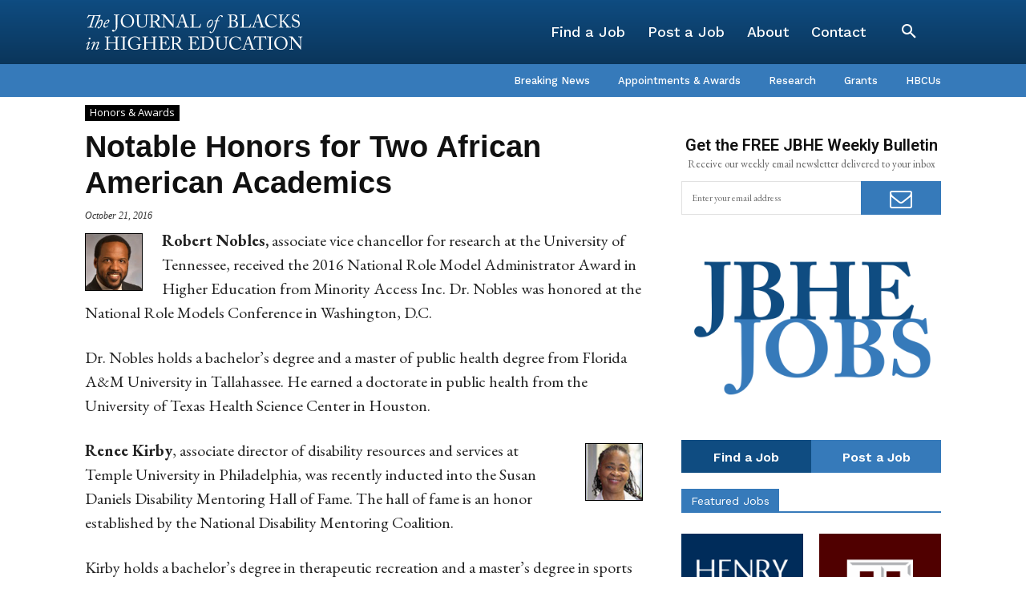

--- FILE ---
content_type: text/html; charset=utf-8
request_url: https://www.google.com/recaptcha/api2/aframe
body_size: 269
content:
<!DOCTYPE HTML><html><head><meta http-equiv="content-type" content="text/html; charset=UTF-8"></head><body><script nonce="9do4nJRFVXQVHYJ1k0MvsQ">/** Anti-fraud and anti-abuse applications only. See google.com/recaptcha */ try{var clients={'sodar':'https://pagead2.googlesyndication.com/pagead/sodar?'};window.addEventListener("message",function(a){try{if(a.source===window.parent){var b=JSON.parse(a.data);var c=clients[b['id']];if(c){var d=document.createElement('img');d.src=c+b['params']+'&rc='+(localStorage.getItem("rc::a")?sessionStorage.getItem("rc::b"):"");window.document.body.appendChild(d);sessionStorage.setItem("rc::e",parseInt(sessionStorage.getItem("rc::e")||0)+1);localStorage.setItem("rc::h",'1768854302747');}}}catch(b){}});window.parent.postMessage("_grecaptcha_ready", "*");}catch(b){}</script></body></html>